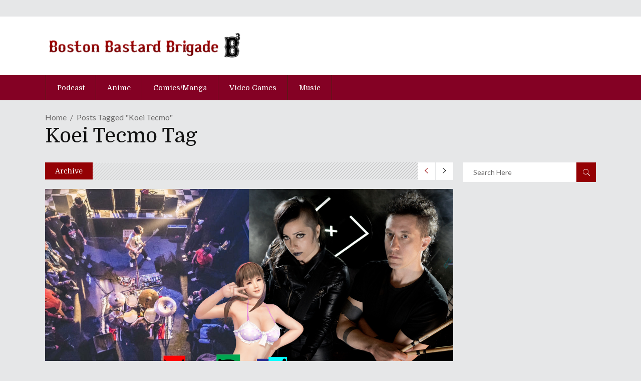

--- FILE ---
content_type: text/html; charset=UTF-8
request_url: http://www.bostonbastardbrigade.com/tag/koei-tecmo/
body_size: 15314
content:
<!DOCTYPE html>
<html lang="en-US"
 xmlns:og="http://ogp.me/ns#"
 xmlns:fb="http://ogp.me/ns/fb#">
<head>
    	
        <meta charset="UTF-8"/>

        <link rel="profile" href="http://gmpg.org/xfn/11"/>
        <link rel="pingback" href="http://www.bostonbastardbrigade.com/wordpress/xmlrpc.php"/>
                    <meta name="viewport" content="width=device-width,initial-scale=1,user-scalable=no">
        
	<meta name='robots' content='index, follow, max-image-preview:large, max-snippet:-1, max-video-preview:-1' />

	<!-- This site is optimized with the Yoast SEO plugin v16.1.1 - https://yoast.com/wordpress/plugins/seo/ -->
	<title>Koei Tecmo Archives - B3 - The Boston Bastard Brigade |</title>
	<link rel="canonical" href="http://www.bostonbastardbrigade.com/tag/koei-tecmo/" />
	<meta property="og:locale" content="en_US" />
	<meta property="og:type" content="article" />
	<meta property="og:title" content="Koei Tecmo Archives - B3 - The Boston Bastard Brigade |" />
	<meta property="og:url" content="http://www.bostonbastardbrigade.com/tag/koei-tecmo/" />
	<meta property="og:site_name" content="B3 - The Boston Bastard Brigade |" />
	<meta property="og:image" content="http://www.bostonbastardbrigade.com/wordpress/wp-content/uploads/2021/04/social-share-b3.png" />
	<meta property="og:image:width" content="1200" />
	<meta property="og:image:height" content="630" />
	<meta name="twitter:card" content="summary_large_image" />
	<script type="application/ld+json" class="yoast-schema-graph">{"@context":"https://schema.org","@graph":[{"@type":"WebSite","@id":"http://www.bostonbastardbrigade.com/#website","url":"http://www.bostonbastardbrigade.com/","name":"B3 - The Boston Bastard Brigade |","description":"Video Games, Pop-Culture, Sports, none of it is sacred ground here at B3. We talk about all of it as only Bostonians can!","potentialAction":[{"@type":"SearchAction","target":"http://www.bostonbastardbrigade.com/?s={search_term_string}","query-input":"required name=search_term_string"}],"inLanguage":"en-US"},{"@type":"CollectionPage","@id":"http://www.bostonbastardbrigade.com/tag/koei-tecmo/#webpage","url":"http://www.bostonbastardbrigade.com/tag/koei-tecmo/","name":"Koei Tecmo Archives - B3 - The Boston Bastard Brigade |","isPartOf":{"@id":"http://www.bostonbastardbrigade.com/#website"},"breadcrumb":{"@id":"http://www.bostonbastardbrigade.com/tag/koei-tecmo/#breadcrumb"},"inLanguage":"en-US","potentialAction":[{"@type":"ReadAction","target":["http://www.bostonbastardbrigade.com/tag/koei-tecmo/"]}]},{"@type":"BreadcrumbList","@id":"http://www.bostonbastardbrigade.com/tag/koei-tecmo/#breadcrumb","itemListElement":[{"@type":"ListItem","position":1,"item":{"@type":"WebPage","@id":"http://www.bostonbastardbrigade.com/","url":"http://www.bostonbastardbrigade.com/","name":"Home"}},{"@type":"ListItem","position":2,"item":{"@type":"WebPage","@id":"http://www.bostonbastardbrigade.com/tag/koei-tecmo/","url":"http://www.bostonbastardbrigade.com/tag/koei-tecmo/","name":"Koei Tecmo"}}]}]}</script>
	<!-- / Yoast SEO plugin. -->


<link rel='dns-prefetch' href='//www.bostonbastardbrigade.com' />
<link rel='dns-prefetch' href='//fonts.googleapis.com' />
<link rel='dns-prefetch' href='//s.w.org' />
<link rel="alternate" type="application/rss+xml" title="B3 - The Boston Bastard Brigade | &raquo; Feed" href="http://www.bostonbastardbrigade.com/feed/" />
<link rel="alternate" type="application/rss+xml" title="B3 - The Boston Bastard Brigade | &raquo; Comments Feed" href="http://www.bostonbastardbrigade.com/comments/feed/" />
<link rel="alternate" type="application/rss+xml" title="B3 - The Boston Bastard Brigade | &raquo; Koei Tecmo Tag Feed" href="http://www.bostonbastardbrigade.com/tag/koei-tecmo/feed/" />
		<script type="text/javascript">
			window._wpemojiSettings = {"baseUrl":"https:\/\/s.w.org\/images\/core\/emoji\/13.0.1\/72x72\/","ext":".png","svgUrl":"https:\/\/s.w.org\/images\/core\/emoji\/13.0.1\/svg\/","svgExt":".svg","source":{"wpemoji":"http:\/\/www.bostonbastardbrigade.com\/wordpress\/wp-includes\/js\/wp-emoji.js?ver=5.7.14","twemoji":"http:\/\/www.bostonbastardbrigade.com\/wordpress\/wp-includes\/js\/twemoji.js?ver=5.7.14"}};
			/**
 * @output wp-includes/js/wp-emoji-loader.js
 */

( function( window, document, settings ) {
	var src, ready, ii, tests;

	// Create a canvas element for testing native browser support of emoji.
	var canvas = document.createElement( 'canvas' );
	var context = canvas.getContext && canvas.getContext( '2d' );

	/**
	 * Checks if two sets of Emoji characters render the same visually.
	 *
	 * @since 4.9.0
	 *
	 * @private
	 *
	 * @param {number[]} set1 Set of Emoji character codes.
	 * @param {number[]} set2 Set of Emoji character codes.
	 *
	 * @return {boolean} True if the two sets render the same.
	 */
	function emojiSetsRenderIdentically( set1, set2 ) {
		var stringFromCharCode = String.fromCharCode;

		// Cleanup from previous test.
		context.clearRect( 0, 0, canvas.width, canvas.height );
		context.fillText( stringFromCharCode.apply( this, set1 ), 0, 0 );
		var rendered1 = canvas.toDataURL();

		// Cleanup from previous test.
		context.clearRect( 0, 0, canvas.width, canvas.height );
		context.fillText( stringFromCharCode.apply( this, set2 ), 0, 0 );
		var rendered2 = canvas.toDataURL();

		return rendered1 === rendered2;
	}

	/**
	 * Detects if the browser supports rendering emoji or flag emoji.
	 *
	 * Flag emoji are a single glyph made of two characters, so some browsers
	 * (notably, Firefox OS X) don't support them.
	 *
	 * @since 4.2.0
	 *
	 * @private
	 *
	 * @param {string} type Whether to test for support of "flag" or "emoji".
	 *
	 * @return {boolean} True if the browser can render emoji, false if it cannot.
	 */
	function browserSupportsEmoji( type ) {
		var isIdentical;

		if ( ! context || ! context.fillText ) {
			return false;
		}

		/*
		 * Chrome on OS X added native emoji rendering in M41. Unfortunately,
		 * it doesn't work when the font is bolder than 500 weight. So, we
		 * check for bold rendering support to avoid invisible emoji in Chrome.
		 */
		context.textBaseline = 'top';
		context.font = '600 32px Arial';

		switch ( type ) {
			case 'flag':
				/*
				 * Test for Transgender flag compatibility. This flag is shortlisted for the Emoji 13 spec,
				 * but has landed in Twemoji early, so we can add support for it, too.
				 *
				 * To test for support, we try to render it, and compare the rendering to how it would look if
				 * the browser doesn't render it correctly (white flag emoji + transgender symbol).
				 */
				isIdentical = emojiSetsRenderIdentically(
					[ 0x1F3F3, 0xFE0F, 0x200D, 0x26A7, 0xFE0F ],
					[ 0x1F3F3, 0xFE0F, 0x200B, 0x26A7, 0xFE0F ]
				);

				if ( isIdentical ) {
					return false;
				}

				/*
				 * Test for UN flag compatibility. This is the least supported of the letter locale flags,
				 * so gives us an easy test for full support.
				 *
				 * To test for support, we try to render it, and compare the rendering to how it would look if
				 * the browser doesn't render it correctly ([U] + [N]).
				 */
				isIdentical = emojiSetsRenderIdentically(
					[ 0xD83C, 0xDDFA, 0xD83C, 0xDDF3 ],
					[ 0xD83C, 0xDDFA, 0x200B, 0xD83C, 0xDDF3 ]
				);

				if ( isIdentical ) {
					return false;
				}

				/*
				 * Test for English flag compatibility. England is a country in the United Kingdom, it
				 * does not have a two letter locale code but rather an five letter sub-division code.
				 *
				 * To test for support, we try to render it, and compare the rendering to how it would look if
				 * the browser doesn't render it correctly (black flag emoji + [G] + [B] + [E] + [N] + [G]).
				 */
				isIdentical = emojiSetsRenderIdentically(
					[ 0xD83C, 0xDFF4, 0xDB40, 0xDC67, 0xDB40, 0xDC62, 0xDB40, 0xDC65, 0xDB40, 0xDC6E, 0xDB40, 0xDC67, 0xDB40, 0xDC7F ],
					[ 0xD83C, 0xDFF4, 0x200B, 0xDB40, 0xDC67, 0x200B, 0xDB40, 0xDC62, 0x200B, 0xDB40, 0xDC65, 0x200B, 0xDB40, 0xDC6E, 0x200B, 0xDB40, 0xDC67, 0x200B, 0xDB40, 0xDC7F ]
				);

				return ! isIdentical;
			case 'emoji':
				/*
				 * So easy, even a baby could do it!
				 *
				 *  To test for Emoji 13 support, try to render a new emoji: Man Feeding Baby.
				 *
				 * The Man Feeding Baby emoji is a ZWJ sequence combining 👨 Man, a Zero Width Joiner and 🍼 Baby Bottle.
				 *
				 * 0xD83D, 0xDC68 == Man emoji.
				 * 0x200D == Zero-Width Joiner (ZWJ) that links the two code points for the new emoji or
				 * 0x200B == Zero-Width Space (ZWS) that is rendered for clients not supporting the new emoji.
				 * 0xD83C, 0xDF7C == Baby Bottle.
				 *
				 * When updating this test for future Emoji releases, ensure that individual emoji that make up the
				 * sequence come from older emoji standards.
				 */
				isIdentical = emojiSetsRenderIdentically(
					[0xD83D, 0xDC68, 0x200D, 0xD83C, 0xDF7C],
					[0xD83D, 0xDC68, 0x200B, 0xD83C, 0xDF7C]
				);

				return ! isIdentical;
		}

		return false;
	}

	/**
	 * Adds a script to the head of the document.
	 *
	 * @ignore
	 *
	 * @since 4.2.0
	 *
	 * @param {Object} src The url where the script is located.
	 * @return {void}
	 */
	function addScript( src ) {
		var script = document.createElement( 'script' );

		script.src = src;
		script.defer = script.type = 'text/javascript';
		document.getElementsByTagName( 'head' )[0].appendChild( script );
	}

	tests = Array( 'flag', 'emoji' );

	settings.supports = {
		everything: true,
		everythingExceptFlag: true
	};

	/*
	 * Tests the browser support for flag emojis and other emojis, and adjusts the
	 * support settings accordingly.
	 */
	for( ii = 0; ii < tests.length; ii++ ) {
		settings.supports[ tests[ ii ] ] = browserSupportsEmoji( tests[ ii ] );

		settings.supports.everything = settings.supports.everything && settings.supports[ tests[ ii ] ];

		if ( 'flag' !== tests[ ii ] ) {
			settings.supports.everythingExceptFlag = settings.supports.everythingExceptFlag && settings.supports[ tests[ ii ] ];
		}
	}

	settings.supports.everythingExceptFlag = settings.supports.everythingExceptFlag && ! settings.supports.flag;

	// Sets DOMReady to false and assigns a ready function to settings.
	settings.DOMReady = false;
	settings.readyCallback = function() {
		settings.DOMReady = true;
	};

	// When the browser can not render everything we need to load a polyfill.
	if ( ! settings.supports.everything ) {
		ready = function() {
			settings.readyCallback();
		};

		/*
		 * Cross-browser version of adding a dom ready event.
		 */
		if ( document.addEventListener ) {
			document.addEventListener( 'DOMContentLoaded', ready, false );
			window.addEventListener( 'load', ready, false );
		} else {
			window.attachEvent( 'onload', ready );
			document.attachEvent( 'onreadystatechange', function() {
				if ( 'complete' === document.readyState ) {
					settings.readyCallback();
				}
			} );
		}

		src = settings.source || {};

		if ( src.concatemoji ) {
			addScript( src.concatemoji );
		} else if ( src.wpemoji && src.twemoji ) {
			addScript( src.twemoji );
			addScript( src.wpemoji );
		}
	}

} )( window, document, window._wpemojiSettings );
		</script>
		<style type="text/css">
img.wp-smiley,
img.emoji {
	display: inline !important;
	border: none !important;
	box-shadow: none !important;
	height: 1em !important;
	width: 1em !important;
	margin: 0 .07em !important;
	vertical-align: -0.1em !important;
	background: none !important;
	padding: 0 !important;
}
</style>
	<link rel='stylesheet' id='wp-block-library-css'  href='http://www.bostonbastardbrigade.com/wordpress/wp-includes/css/dist/block-library/style.css?ver=5.7.14' type='text/css' media='all' />
<link rel='stylesheet' id='rs-plugin-settings-css'  href='http://www.bostonbastardbrigade.com/wordpress/wp-content/plugins/revslider/public/assets/css/rs6.css?ver=6.4.6' type='text/css' media='all' />
<style id='rs-plugin-settings-inline-css' type='text/css'>
#rs-demo-id {}
</style>
<link rel='stylesheet' id='dashicons-css'  href='http://www.bostonbastardbrigade.com/wordpress/wp-includes/css/dashicons.css?ver=5.7.14' type='text/css' media='all' />
<link rel='stylesheet' id='discussion-default-style-css'  href='http://www.bostonbastardbrigade.com/wordpress/wp-content/themes/discussionwp/style.css?ver=5.7.14' type='text/css' media='all' />
<link rel='stylesheet' id='discussion-modules-css'  href='http://www.bostonbastardbrigade.com/wordpress/wp-content/themes/discussionwp/assets/css/modules.min.css?ver=5.7.14' type='text/css' media='all' />
<style id='discussion-modules-inline-css' type='text/css'>
@media only screen and (min-width: 1024px) and (max-width: 1400px){}
</style>
<link rel='stylesheet' id='discussion-font_awesome-css'  href='http://www.bostonbastardbrigade.com/wordpress/wp-content/themes/discussionwp/assets/css/font-awesome/css/font-awesome.min.css?ver=5.7.14' type='text/css' media='all' />
<link rel='stylesheet' id='discussion-font_elegant-css'  href='http://www.bostonbastardbrigade.com/wordpress/wp-content/themes/discussionwp/assets/css/elegant-icons/style.min.css?ver=5.7.14' type='text/css' media='all' />
<link rel='stylesheet' id='discussion-ion_icons-css'  href='http://www.bostonbastardbrigade.com/wordpress/wp-content/themes/discussionwp/assets/css/ion-icons/css/ionicons.min.css?ver=5.7.14' type='text/css' media='all' />
<link rel='stylesheet' id='discussion-linea_icons-css'  href='http://www.bostonbastardbrigade.com/wordpress/wp-content/themes/discussionwp/assets/css/linea-icons/style.css?ver=5.7.14' type='text/css' media='all' />
<link rel='stylesheet' id='mediaelement-css'  href='http://www.bostonbastardbrigade.com/wordpress/wp-includes/js/mediaelement/mediaelementplayer-legacy.min.css?ver=4.2.16' type='text/css' media='all' />
<link rel='stylesheet' id='wp-mediaelement-css'  href='http://www.bostonbastardbrigade.com/wordpress/wp-includes/js/mediaelement/wp-mediaelement.css?ver=5.7.14' type='text/css' media='all' />
<link rel='stylesheet' id='discussion-modules-responsive-css'  href='http://www.bostonbastardbrigade.com/wordpress/wp-content/themes/discussionwp/assets/css/modules-responsive.min.css?ver=5.7.14' type='text/css' media='all' />
<link rel='stylesheet' id='discussion-style-dynamic-responsive-css'  href='http://www.bostonbastardbrigade.com/wordpress/wp-content/themes/discussionwp/assets/css/style_dynamic_responsive.css?ver=1617726620' type='text/css' media='all' />
<link rel='stylesheet' id='discussion-style-dynamic-css'  href='http://www.bostonbastardbrigade.com/wordpress/wp-content/themes/discussionwp/assets/css/style_dynamic.css?ver=1617726620' type='text/css' media='all' />
<link rel='stylesheet' id='js_composer_front-css'  href='http://www.bostonbastardbrigade.com/wordpress/wp-content/plugins/js_composer/assets/css/js_composer.min.css?ver=6.6.0' type='text/css' media='all' />
<link rel='stylesheet' id='discussion-google-fonts-css'  href='http://fonts.googleapis.com/css?family=Roboto+Slab%3A100%2C100italic%2C200%2C200italic%2C300%2C300italic%2C400%2C400italic%2C500%2C500italic%2C600%2C600italic%2C700%2C700italic%2C800%2C800italic%2C900%2C900italic%7CLato%3A100%2C100italic%2C200%2C200italic%2C300%2C300italic%2C400%2C400italic%2C500%2C500italic%2C600%2C600italic%2C700%2C700italic%2C800%2C800italic%2C900%2C900italic%7CDomine%3A100%2C100italic%2C200%2C200italic%2C300%2C300italic%2C400%2C400italic%2C500%2C500italic%2C600%2C600italic%2C700%2C700italic%2C800%2C800italic%2C900%2C900italic&#038;subset=latin%2Clatin-ext&#038;ver=1.0.0' type='text/css' media='all' />
<link rel='stylesheet' id='discussion-mikado-child-style-css'  href='http://www.bostonbastardbrigade.com/wordpress/wp-content/themes/discussionwp-child/style.css?ver=5.7.14' type='text/css' media='all' />
<script type='text/javascript' src='http://www.bostonbastardbrigade.com/wordpress/wp-includes/js/jquery/jquery.js?ver=3.5.1' id='jquery-core-js'></script>
<script type='text/javascript' src='http://www.bostonbastardbrigade.com/wordpress/wp-includes/js/jquery/jquery-migrate.js?ver=3.3.2' id='jquery-migrate-js'></script>
<script type='text/javascript' src='http://www.bostonbastardbrigade.com/wordpress/wp-content/plugins/revslider/public/assets/js/rbtools.min.js?ver=6.4.4' id='tp-tools-js'></script>
<script type='text/javascript' src='http://www.bostonbastardbrigade.com/wordpress/wp-content/plugins/revslider/public/assets/js/rs6.min.js?ver=6.4.6' id='revmin-js'></script>
<link rel="https://api.w.org/" href="http://www.bostonbastardbrigade.com/wp-json/" /><link rel="alternate" type="application/json" href="http://www.bostonbastardbrigade.com/wp-json/wp/v2/tags/4355" /><link rel="EditURI" type="application/rsd+xml" title="RSD" href="http://www.bostonbastardbrigade.com/wordpress/xmlrpc.php?rsd" />
<link rel="wlwmanifest" type="application/wlwmanifest+xml" href="http://www.bostonbastardbrigade.com/wordpress/wp-includes/wlwmanifest.xml" /> 
<meta name="generator" content="WordPress 5.7.14" />
<meta property="fb:app_id" content="159407297560372"/>	<style type="text/css" media="all">.shortcode-star-rating{padding:0 0.5em;}.dashicons{font-size:20px;width:auto;height:auto;line-height:normal;text-decoration:inherit;vertical-align:middle;}.shortcode-star-rating [class^="dashicons dashicons-star-"]:before{color:#FCAE00;}.ssr-int{margin-left:0.2em;font-size:13px;vertical-align:middle;color:#333;}/*.shortcode-star-rating:before,.shortcode-star-rating:after{display: block;height:0;visibility:hidden;content:"\0020";}.shortcode-star-rating:after{clear:both;}*/</style>
	<meta name="generator" content="Powered by WPBakery Page Builder - drag and drop page builder for WordPress."/>
<meta name="generator" content="Powered by Slider Revolution 6.4.6 - responsive, Mobile-Friendly Slider Plugin for WordPress with comfortable drag and drop interface." />
<script type="text/javascript">function setREVStartSize(e){
			//window.requestAnimationFrame(function() {				 
				window.RSIW = window.RSIW===undefined ? window.innerWidth : window.RSIW;	
				window.RSIH = window.RSIH===undefined ? window.innerHeight : window.RSIH;	
				try {								
					var pw = document.getElementById(e.c).parentNode.offsetWidth,
						newh;
					pw = pw===0 || isNaN(pw) ? window.RSIW : pw;
					e.tabw = e.tabw===undefined ? 0 : parseInt(e.tabw);
					e.thumbw = e.thumbw===undefined ? 0 : parseInt(e.thumbw);
					e.tabh = e.tabh===undefined ? 0 : parseInt(e.tabh);
					e.thumbh = e.thumbh===undefined ? 0 : parseInt(e.thumbh);
					e.tabhide = e.tabhide===undefined ? 0 : parseInt(e.tabhide);
					e.thumbhide = e.thumbhide===undefined ? 0 : parseInt(e.thumbhide);
					e.mh = e.mh===undefined || e.mh=="" || e.mh==="auto" ? 0 : parseInt(e.mh,0);		
					if(e.layout==="fullscreen" || e.l==="fullscreen") 						
						newh = Math.max(e.mh,window.RSIH);					
					else{					
						e.gw = Array.isArray(e.gw) ? e.gw : [e.gw];
						for (var i in e.rl) if (e.gw[i]===undefined || e.gw[i]===0) e.gw[i] = e.gw[i-1];					
						e.gh = e.el===undefined || e.el==="" || (Array.isArray(e.el) && e.el.length==0)? e.gh : e.el;
						e.gh = Array.isArray(e.gh) ? e.gh : [e.gh];
						for (var i in e.rl) if (e.gh[i]===undefined || e.gh[i]===0) e.gh[i] = e.gh[i-1];
											
						var nl = new Array(e.rl.length),
							ix = 0,						
							sl;					
						e.tabw = e.tabhide>=pw ? 0 : e.tabw;
						e.thumbw = e.thumbhide>=pw ? 0 : e.thumbw;
						e.tabh = e.tabhide>=pw ? 0 : e.tabh;
						e.thumbh = e.thumbhide>=pw ? 0 : e.thumbh;					
						for (var i in e.rl) nl[i] = e.rl[i]<window.RSIW ? 0 : e.rl[i];
						sl = nl[0];									
						for (var i in nl) if (sl>nl[i] && nl[i]>0) { sl = nl[i]; ix=i;}															
						var m = pw>(e.gw[ix]+e.tabw+e.thumbw) ? 1 : (pw-(e.tabw+e.thumbw)) / (e.gw[ix]);					
						newh =  (e.gh[ix] * m) + (e.tabh + e.thumbh);
					}				
					if(window.rs_init_css===undefined) window.rs_init_css = document.head.appendChild(document.createElement("style"));					
					document.getElementById(e.c).height = newh+"px";
					window.rs_init_css.innerHTML += "#"+e.c+"_wrapper { height: "+newh+"px }";				
				} catch(e){
					console.log("Failure at Presize of Slider:" + e)
				}					   
			//});
		  };</script>
<noscript><style> .wpb_animate_when_almost_visible { opacity: 1; }</style></noscript></head>
<body class="archive tag tag-koei-tecmo tag-4355 mkd-core-1.3 discussion child-child-ver-1.0.1 discussion-ver-1.9  mkd-blog-installed mkd-header-type3 mkd-sticky-header-on-scroll-down-up mkd-default-mobile-header mkd-sticky-up-mobile-header mkd- wpb-js-composer js-comp-ver-6.6.0 vc_responsive" itemscope itemtype="http://schema.org/WebPage">
<div class="mkd-wrapper">
    <div class="mkd-wrapper-inner">
        

<div class="mkd-top-bar">
        <div class="mkd-grid">
    		        <div class="mkd-vertical-align-containers mkd-50-50">
            <div class="mkd-position-left">
                <div class="mkd-position-left-inner">
                                    </div>
            </div>
            <div class="mkd-position-right">
                <div class="mkd-position-right-inner">
                                    </div>
            </div>
        </div>
        </div>
    </div>



<header class="mkd-page-header">
    <div class="mkd-logo-area">
        <div class="mkd-grid">
            <div class="mkd-vertical-align-containers">
                <div class="mkd-position-left">
                    <div class="mkd-position-left-inner">
                        
<div class="mkd-logo-wrapper">
    <a href="http://www.bostonbastardbrigade.com/" style="height: 55px;">
        <img class="mkd-normal-logo" src="http://www.bostonbastardbrigade.com/wordpress/wp-content/uploads/2021/04/site-logo-wide.png" alt="logo"/>
        <img class="mkd-dark-logo" src="http://www.bostonbastardbrigade.com/wordpress/wp-content/uploads/2021/04/site-logo-wide.png" alt="dark logo"/>        <img class="mkd-light-logo" src="http://www.bostonbastardbrigade.com/wordpress/wp-content/uploads/2021/04/site-logo-wide.png" alt="light logo"/>    </a>
</div>

                    </div>
                </div>
                <div class="mkd-position-right">
                    <div class="mkd-position-right-inner">
                                            </div>
                </div>
            </div>
        </div>
    </div>
    <div class="mkd-menu-area">
        <div class="mkd-grid">
            <div class="mkd-vertical-align-containers">
                <div class="mkd-position-left">
                    <div class="mkd-position-left-inner">
                                                
<nav class="mkd-main-menu mkd-drop-down mkd-default-nav">
    <ul id="menu-otg" class="clearfix"><li id="nav-menu-item-10811" class="menu-item menu-item-type-taxonomy menu-item-object-category  mkd-menu-narrow" ><a href="http://www.bostonbastardbrigade.com/category/podcast/" class=""><span class="item_outer"><span class="item_inner"><span class="menu_icon_wrapper"><i class="menu_icon blank fa"></i></span><span class="item_text">Podcast</span></span></span></a></li>
<li id="nav-menu-item-10815" class="menu-item menu-item-type-taxonomy menu-item-object-category  mkd-menu-narrow" ><a href="http://www.bostonbastardbrigade.com/category/anime/" class=""><span class="item_outer"><span class="item_inner"><span class="menu_icon_wrapper"><i class="menu_icon blank fa"></i></span><span class="item_text">Anime</span></span></span></a></li>
<li id="nav-menu-item-22434" class="menu-item menu-item-type-taxonomy menu-item-object-category  mkd-menu-narrow" ><a href="http://www.bostonbastardbrigade.com/category/comicsmanga/" class=""><span class="item_outer"><span class="item_inner"><span class="menu_icon_wrapper"><i class="menu_icon blank fa"></i></span><span class="item_text">Comics/Manga</span></span></span></a></li>
<li id="nav-menu-item-10810" class="menu-item menu-item-type-taxonomy menu-item-object-category  mkd-menu-narrow" ><a href="http://www.bostonbastardbrigade.com/category/video-games/" class=""><span class="item_outer"><span class="item_inner"><span class="menu_icon_wrapper"><i class="menu_icon blank fa"></i></span><span class="item_text">Video Games</span></span></span></a></li>
<li id="nav-menu-item-10812" class="menu-item menu-item-type-taxonomy menu-item-object-category  mkd-menu-narrow" ><a href="http://www.bostonbastardbrigade.com/category/music/" class=""><span class="item_outer"><span class="item_inner"><span class="menu_icon_wrapper"><i class="menu_icon blank fa"></i></span><span class="item_text">Music</span></span></span></a></li>
</ul></nav>

                    </div>
                </div>
                <div class="mkd-position-right">
                    <div class="mkd-position-right-inner">
                                            </div>
                </div>
            </div>
        </div>
    </div>
    
	<div class="mkd-sticky-header">
				<div class="mkd-sticky-holder">
			<div class="mkd-grid">
				<div class=" mkd-vertical-align-containers">
					<div class="mkd-position-left">
						<div class="mkd-position-left-inner">
							
<div class="mkd-logo-wrapper">
    <a href="http://www.bostonbastardbrigade.com/" style="height: 55px;">
        <img src="http://www.bostonbastardbrigade.com/wordpress/wp-content/uploads/2021/04/site-logo-wht.png" alt="logo"/>
    </a>
</div>

                            
<nav class="mkd-main-menu mkd-drop-down mkd-sticky-nav">
    <ul id="menu-otg-1" class="clearfix"><li id="sticky-nav-menu-item-10811" class="menu-item menu-item-type-taxonomy menu-item-object-category  mkd-menu-narrow" ><a href="http://www.bostonbastardbrigade.com/category/podcast/" class=""><span class="item_outer"><span class="item_inner"><span class="menu_icon_wrapper"><i class="menu_icon blank fa"></i></span><span class="item_text">Podcast</span></span></span></a></li>
<li id="sticky-nav-menu-item-10815" class="menu-item menu-item-type-taxonomy menu-item-object-category  mkd-menu-narrow" ><a href="http://www.bostonbastardbrigade.com/category/anime/" class=""><span class="item_outer"><span class="item_inner"><span class="menu_icon_wrapper"><i class="menu_icon blank fa"></i></span><span class="item_text">Anime</span></span></span></a></li>
<li id="sticky-nav-menu-item-22434" class="menu-item menu-item-type-taxonomy menu-item-object-category  mkd-menu-narrow" ><a href="http://www.bostonbastardbrigade.com/category/comicsmanga/" class=""><span class="item_outer"><span class="item_inner"><span class="menu_icon_wrapper"><i class="menu_icon blank fa"></i></span><span class="item_text">Comics/Manga</span></span></span></a></li>
<li id="sticky-nav-menu-item-10810" class="menu-item menu-item-type-taxonomy menu-item-object-category  mkd-menu-narrow" ><a href="http://www.bostonbastardbrigade.com/category/video-games/" class=""><span class="item_outer"><span class="item_inner"><span class="menu_icon_wrapper"><i class="menu_icon blank fa"></i></span><span class="item_text">Video Games</span></span></span></a></li>
<li id="sticky-nav-menu-item-10812" class="menu-item menu-item-type-taxonomy menu-item-object-category  mkd-menu-narrow" ><a href="http://www.bostonbastardbrigade.com/category/music/" class=""><span class="item_outer"><span class="item_inner"><span class="menu_icon_wrapper"><i class="menu_icon blank fa"></i></span><span class="item_text">Music</span></span></span></a></li>
</ul></nav>

						</div>
					</div>
					<div class="mkd-position-right">
						<div class="mkd-position-right-inner">
													</div>
					</div>
				</div>
			</div>
		</div>
	</div>

</header>


<header class="mkd-mobile-header">
    <div class="mkd-mobile-header-inner">
                <div class="mkd-mobile-header-holder">
            <div class="mkd-grid">
                <div class="mkd-vertical-align-containers">
                                            <div class="mkd-position-left">
                            <div class="mkd-position-left-inner">
                                
<div class="mkd-mobile-logo-wrapper">
    <a href="http://www.bostonbastardbrigade.com/" style="height: 55px">
        <img src="http://www.bostonbastardbrigade.com/wordpress/wp-content/uploads/2021/04/site-logo-wide.png" alt="mobile-logo"/>
    </a>
</div>

                            </div>
                        </div>
                                        <div class="mkd-position-right">
                        <div class="mkd-position-right-inner">
                                                                                        <div class="mkd-mobile-menu-opener">
                                    <a href="javascript:void(0)">
                                        <span class="mkd-mobile-opener-icon-holder">
                                            <span class="mkd-line line1"></span>
                                            <span class="mkd-line line2"></span>
                                            <span class="mkd-line line3"></span>
                                        </span>
                                    </a>
                                </div>
                                                    </div>
                    </div>
                </div> <!-- close .mkd-vertical-align-containers -->
            </div>
        </div>
        <nav class="mkd-mobile-nav">
    <div class="mkd-grid">
        <ul id="menu-otg-2" class=""><li id="mobile-menu-item-10811" class="menu-item menu-item-type-taxonomy menu-item-object-category "><a href="http://www.bostonbastardbrigade.com/category/podcast/" class=""><span>Podcast</span></a></li>
<li id="mobile-menu-item-10815" class="menu-item menu-item-type-taxonomy menu-item-object-category "><a href="http://www.bostonbastardbrigade.com/category/anime/" class=""><span>Anime</span></a></li>
<li id="mobile-menu-item-22434" class="menu-item menu-item-type-taxonomy menu-item-object-category "><a href="http://www.bostonbastardbrigade.com/category/comicsmanga/" class=""><span>Comics/Manga</span></a></li>
<li id="mobile-menu-item-10810" class="menu-item menu-item-type-taxonomy menu-item-object-category "><a href="http://www.bostonbastardbrigade.com/category/video-games/" class=""><span>Video Games</span></a></li>
<li id="mobile-menu-item-10812" class="menu-item menu-item-type-taxonomy menu-item-object-category "><a href="http://www.bostonbastardbrigade.com/category/music/" class=""><span>Music</span></a></li>
</ul>    </div>
</nav>
    </div>

</header> <!-- close .mkd-mobile-header -->


                    <a id='mkd-back-to-top'  href='#'>
                <span class="mkd-icon-stack">
                     <span aria-hidden="true" class="mkd-icon-font-elegant arrow_carrot-2up " ></span>                </span>
                <span class="mkd-icon-stack-flip">
                     <span aria-hidden="true" class="mkd-icon-font-elegant arrow_carrot-2up " ></span>                </span>
            </a>
        
        <div class="mkd-content" >
            <div class="mkd-content-inner">
            	<div class="mkd-grid">
    <div class="mkd-title mkd-breadcrumbs-type mkd-content-left-alignment" style="height:auto;" data-height="0" >
        <div class="mkd-title-image"></div>
        <div class="mkd-title-holder" style="padding-top: 21px;">
            <div class="mkd-container clearfix">
                <div class="mkd-container-inner">
                    <div class="mkd-title-breadcrumb-holder" style="">
                        <div class="mkd-breadcrumbs"><div class="mkd-breadcrumbs-inner"><a href="http://www.bostonbastardbrigade.com/">Home</a><span class='mkd-delimiter'></span><span class="mkd-current">Posts Tagged "Koei Tecmo"</span></div></div>                                                    <h1 class="mkd-title-text" >Koei Tecmo Tag</h1>
                                            </div>
                </div>
            </div>
        </div>
    </div>
</div>
<div class="mkd-container">
	<div class="mkd-container-inner clearfix">
			<div class="mkd-two-columns-75-25  mkd-content-has-sidebar clearfix">
		<div class="mkd-column1 mkd-content-left-from-sidebar">
			<div class="mkd-column-inner">
				
<div class="mkd-unique-category-layout clearfix">
	<div class="mkd-bnl-holder mkd-pl-five-holder  unique-category-template-one mkd-post-columns-1 mkd-post-pag-np-horizontal"  data-base="mkd_post_layout_five" data-extra_class_name="unique-category-template-one" data-number_of_posts="4" data-column_number="1"    data-tag_slug="koei-tecmo"    data-title="Archive"                data-display_pagination="yes" data-pagination_type="np-horizontal"   data-paged="1" data-max_pages="2"  data-next_page="2"><div class="mkd-layout-title-holder"><span class="mkd-section-title-holder clearfix ">
            <span class="mkd-st-title">
        Archive        </span>
    </span></div><div class="mkd-bnl-outer"><div class="mkd-bnl-inner"><div class="mkd-pt-five-item mkd-post-item">
	<div class="mkd-pt-five-item-inner">
		<div class="mkd-pt-five-top-content">
							<div class="mkd-pt-five-image">
										<a itemprop="url" class="mkd-pt-five-link mkd-image-link" href="http://www.bostonbastardbrigade.com/2019/04/nbnr-218/" target="_self">
						<img width="1444" height="1444" src="http://www.bostonbastardbrigade.com/wordpress/wp-content/uploads/2019/04/NBNR-218-Cover.png" class="attachment- size- wp-post-image" alt="" loading="lazy" srcset="http://www.bostonbastardbrigade.com/wordpress/wp-content/uploads/2019/04/NBNR-218-Cover.png 1444w, http://www.bostonbastardbrigade.com/wordpress/wp-content/uploads/2019/04/NBNR-218-Cover-150x150.png 150w, http://www.bostonbastardbrigade.com/wordpress/wp-content/uploads/2019/04/NBNR-218-Cover-300x300.png 300w, http://www.bostonbastardbrigade.com/wordpress/wp-content/uploads/2019/04/NBNR-218-Cover-525x525.png 525w, http://www.bostonbastardbrigade.com/wordpress/wp-content/uploads/2019/04/NBNR-218-Cover-60x60.png 60w" sizes="(max-width: 1444px) 100vw, 1444px" />					</a>
				</div>
						<div class="mkd-pt-five-content">
				<div class="mkd-pt-five-content-inner">
					<h3 class="mkd-pt-five-title">
						<a itemprop="url" class="mkd-pt-link" href="http://www.bostonbastardbrigade.com/2019/04/nbnr-218/" target="_self">No Borders No Race: Episode Ni-Hyaku-Juu-Hachi</a>
					</h3>
					<div itemprop="dateCreated" class="mkd-post-info-date entry-date updated">
			<a itemprop="url" href="http://www.bostonbastardbrigade.com/2019/04/">
		April 16, 2019			</a>
		<meta itemprop="interactionCount" content="UserComments: 0"/>
</div>									</div>
									<div class="mkd-pt-info-section clearfix">
						<div class="mkd-pt-info-section-left">
							<div class ="mkd-blog-share">
	<div class="mkd-social-share-holder mkd-dropdown">
		<a href="javascript:void(0)" target="_self" class="mkd-social-share-dropdown-opener">
			<span class="mkd-social-share-title">Share</span>
		</a>
		<div class="mkd-social-share-dropdown">
			<ul>
				<li class="mkd-linkedin-share">
	<a class="mkd-share-link" href="#" onclick="popUp=window.open('http://linkedin.com/shareArticle?mini=true&amp;url=http%3A%2F%2Fwww.bostonbastardbrigade.com%2F2019%2F04%2Fnbnr-218%2F&amp;title=No+Borders+No+Race%3A+Episode+Ni-Hyaku-Juu-Hachi', 'popupwindow', 'scrollbars=yes,width=800,height=400');popUp.focus();return false;">
					<span class="mkd-social-network-icon social_linkedin"></span>
			</a>
</li><li class="mkd-twitter-share">
	<a class="mkd-share-link" href="#" onclick="window.open('http://twitter.com/home?status=We%27re+just+a+couple+of+days+away+from+Anime+Boston%2C+and+King+Baby+Duck+is+excited+to+bring+back+his+18%2B+game+show+to+http://www.bostonbastardbrigade.com/2019/04/nbnr-218/', 'popupwindow', 'scrollbars=yes,width=800,height=400');">
					<span class="mkd-social-network-icon social_twitter"></span>
			</a>
</li><li class="mkd-facebook-share">
	<a class="mkd-share-link" href="#" onclick="window.open('http://www.facebook.com/sharer.php?s=100&amp;p[title]=No+Borders+No+Race%3A+Episode+Ni-Hyaku-Juu-Hachi&amp;p[url]=http%3A%2F%2Fwww.bostonbastardbrigade.com%2F2019%2F04%2Fnbnr-218%2F&amp;p[images][0]=http://www.bostonbastardbrigade.com/wordpress/wp-content/uploads/2019/04/NBNR-218-Cover.png&amp;p[summary]=We%5C%27re+just+a+couple+of+days+away+from+Anime+Boston%2C+and+King+Baby+Duck+is+excited+to+bring+back+his+18%2B+game+show+to+the+masses%21+But+first%2C+he+needs+to+talk+about+something+that%5C%27s+been+on+his+chest+for+many+years%3A%C2%A0Autism+%5C%22Awareness%5C%22+Month%2C+and+%5B%26hellip%3B%5D', 'sharer', 'toolbar=0,status=0,width=620,height=280');">
					<span class="mkd-social-network-icon social_facebook"></span>
			</a>
</li>			</ul>
		</div>
	</div>
</div><div class="mkd-post-info-comments-holder"><a class="mkd-post-info-comments" href="http://www.bostonbastardbrigade.com/2019/04/nbnr-218/#respond" target="_self">0 Comments</a></div><div class="mkd-post-info-count"><span class="mkd-post-count-number">2875</span> <span class="mkd-post-count-text">Views</span></div>						</div>
						<div class="mkd-pt-info-section-right">
													</div>
					</div>
							</div>
		</div>
	</div>
</div><div class="mkd-pt-five-item mkd-post-item">
	<div class="mkd-pt-five-item-inner">
		<div class="mkd-pt-five-top-content">
							<div class="mkd-pt-five-image">
										<a itemprop="url" class="mkd-pt-five-link mkd-image-link" href="http://www.bostonbastardbrigade.com/2018/02/dynasty-warriors-9-review/" target="_self">
						<img width="1920" height="1080" src="http://www.bostonbastardbrigade.com/wordpress/wp-content/uploads/2018/02/1.jpg" class="attachment- size- wp-post-image" alt="" loading="lazy" srcset="http://www.bostonbastardbrigade.com/wordpress/wp-content/uploads/2018/02/1.jpg 1920w, http://www.bostonbastardbrigade.com/wordpress/wp-content/uploads/2018/02/1-300x169.jpg 300w, http://www.bostonbastardbrigade.com/wordpress/wp-content/uploads/2018/02/1-525x295.jpg 525w" sizes="(max-width: 1920px) 100vw, 1920px" />					</a>
				</div>
						<div class="mkd-pt-five-content">
				<div class="mkd-pt-five-content-inner">
					<h3 class="mkd-pt-five-title">
						<a itemprop="url" class="mkd-pt-link" href="http://www.bostonbastardbrigade.com/2018/02/dynasty-warriors-9-review/" target="_self">GAME REVIEW | Open World Does Little To Improve &quot;Dynasty Warriors 9&quot;</a>
					</h3>
					<div itemprop="dateCreated" class="mkd-post-info-date entry-date updated">
			<a itemprop="url" href="http://www.bostonbastardbrigade.com/2018/02/">
		February 23, 2018			</a>
		<meta itemprop="interactionCount" content="UserComments: 0"/>
</div>									</div>
									<div class="mkd-pt-info-section clearfix">
						<div class="mkd-pt-info-section-left">
							<div class ="mkd-blog-share">
	<div class="mkd-social-share-holder mkd-dropdown">
		<a href="javascript:void(0)" target="_self" class="mkd-social-share-dropdown-opener">
			<span class="mkd-social-share-title">Share</span>
		</a>
		<div class="mkd-social-share-dropdown">
			<ul>
				<li class="mkd-linkedin-share">
	<a class="mkd-share-link" href="#" onclick="popUp=window.open('http://linkedin.com/shareArticle?mini=true&amp;url=http%3A%2F%2Fwww.bostonbastardbrigade.com%2F2018%2F02%2Fdynasty-warriors-9-review%2F&amp;title=GAME+REVIEW+%7C+Open+World+Does+Little+To+Improve+%22Dynasty+Warriors+9%22', 'popupwindow', 'scrollbars=yes,width=800,height=400');popUp.focus();return false;">
					<span class="mkd-social-network-icon social_linkedin"></span>
			</a>
</li><li class="mkd-twitter-share">
	<a class="mkd-share-link" href="#" onclick="window.open('http://twitter.com/home?status=Dynasty+Warriors+is+a+series+that+has+been+quite+stagnant+for+some+time%2C+and+people+had+been+wondering+whether+Omega+http://www.bostonbastardbrigade.com/2018/02/dynasty-warriors-9-review/', 'popupwindow', 'scrollbars=yes,width=800,height=400');">
					<span class="mkd-social-network-icon social_twitter"></span>
			</a>
</li><li class="mkd-facebook-share">
	<a class="mkd-share-link" href="#" onclick="window.open('http://www.facebook.com/sharer.php?s=100&amp;p[title]=GAME+REVIEW+%7C+Open+World+Does+Little+To+Improve+%5C%22Dynasty+Warriors+9%5C%22&amp;p[url]=http%3A%2F%2Fwww.bostonbastardbrigade.com%2F2018%2F02%2Fdynasty-warriors-9-review%2F&amp;p[images][0]=http://www.bostonbastardbrigade.com/wordpress/wp-content/uploads/2018/02/1.jpg&amp;p[summary]=Dynasty+Warriors+is+a+series+that+has+been+quite+stagnant+for+some+time%2C+and+people+had+been+wondering+whether+Omega+Force+and+Koei+Tecmo+were+ever+going+to+seriously+renovate+the+series.+Well%2C+that+question+has+finally+been+answered+with+Dynasty+Warriors+9%2C+although+I+%5B%26hellip%3B%5D', 'sharer', 'toolbar=0,status=0,width=620,height=280');">
					<span class="mkd-social-network-icon social_facebook"></span>
			</a>
</li>			</ul>
		</div>
	</div>
</div><div class="mkd-post-info-comments-holder"><a class="mkd-post-info-comments" href="http://www.bostonbastardbrigade.com/2018/02/dynasty-warriors-9-review/#respond" target="_self">0 Comments</a></div><div class="mkd-post-info-count"><span class="mkd-post-count-number">1740</span> <span class="mkd-post-count-text">Views</span></div>						</div>
						<div class="mkd-pt-info-section-right">
													</div>
					</div>
							</div>
		</div>
	</div>
</div><div class="mkd-pt-five-item mkd-post-item">
	<div class="mkd-pt-five-item-inner">
		<div class="mkd-pt-five-top-content">
							<div class="mkd-pt-five-image">
										<a itemprop="url" class="mkd-pt-five-link mkd-image-link" href="http://www.bostonbastardbrigade.com/2017/11/nights-of-azure-2-review/" target="_self">
						<img width="1000" height="592" src="http://www.bostonbastardbrigade.com/wordpress/wp-content/uploads/2017/11/NightsOfAzure2-1.jpg" class="attachment- size- wp-post-image" alt="" loading="lazy" srcset="http://www.bostonbastardbrigade.com/wordpress/wp-content/uploads/2017/11/NightsOfAzure2-1.jpg 1000w, http://www.bostonbastardbrigade.com/wordpress/wp-content/uploads/2017/11/NightsOfAzure2-1-300x178.jpg 300w, http://www.bostonbastardbrigade.com/wordpress/wp-content/uploads/2017/11/NightsOfAzure2-1-525x311.jpg 525w" sizes="(max-width: 1000px) 100vw, 1000px" />					</a>
				</div>
						<div class="mkd-pt-five-content">
				<div class="mkd-pt-five-content-inner">
					<h3 class="mkd-pt-five-title">
						<a itemprop="url" class="mkd-pt-link" href="http://www.bostonbastardbrigade.com/2017/11/nights-of-azure-2-review/" target="_self">GAME REVIEW | Gust Drops the Ball on Progress in &quot;Nights of Azure&quot; Sequel</a>
					</h3>
					<div itemprop="dateCreated" class="mkd-post-info-date entry-date updated">
			<a itemprop="url" href="http://www.bostonbastardbrigade.com/2017/11/">
		November 10, 2017			</a>
		<meta itemprop="interactionCount" content="UserComments: 0"/>
</div>									</div>
									<div class="mkd-pt-info-section clearfix">
						<div class="mkd-pt-info-section-left">
							<div class ="mkd-blog-share">
	<div class="mkd-social-share-holder mkd-dropdown">
		<a href="javascript:void(0)" target="_self" class="mkd-social-share-dropdown-opener">
			<span class="mkd-social-share-title">Share</span>
		</a>
		<div class="mkd-social-share-dropdown">
			<ul>
				<li class="mkd-linkedin-share">
	<a class="mkd-share-link" href="#" onclick="popUp=window.open('http://linkedin.com/shareArticle?mini=true&amp;url=http%3A%2F%2Fwww.bostonbastardbrigade.com%2F2017%2F11%2Fnights-of-azure-2-review%2F&amp;title=GAME+REVIEW+%7C+Gust+Drops+the+Ball+on+Progress+in+%22Nights+of+Azure%22+Sequel', 'popupwindow', 'scrollbars=yes,width=800,height=400');popUp.focus();return false;">
					<span class="mkd-social-network-icon social_linkedin"></span>
			</a>
</li><li class="mkd-twitter-share">
	<a class="mkd-share-link" href="#" onclick="window.open('http://twitter.com/home?status=When+a+game+gets+a+sequel%2C+one+would%C2%A0think+that+it+would+get+improvements+over+he+first.%C2%A0After+all+when+the+first+http://www.bostonbastardbrigade.com/2017/11/nights-of-azure-2-review/', 'popupwindow', 'scrollbars=yes,width=800,height=400');">
					<span class="mkd-social-network-icon social_twitter"></span>
			</a>
</li><li class="mkd-facebook-share">
	<a class="mkd-share-link" href="#" onclick="window.open('http://www.facebook.com/sharer.php?s=100&amp;p[title]=GAME+REVIEW+%7C+Gust+Drops+the+Ball+on+Progress+in+%5C%22Nights+of+Azure%5C%22+Sequel&amp;p[url]=http%3A%2F%2Fwww.bostonbastardbrigade.com%2F2017%2F11%2Fnights-of-azure-2-review%2F&amp;p[images][0]=http://www.bostonbastardbrigade.com/wordpress/wp-content/uploads/2017/11/NightsOfAzure2-1.jpg&amp;p[summary]=When+a+game+gets+a+sequel%2C+one+would%C2%A0think+that+it+would+get+improvements+over+he+first.%C2%A0After+all+when+the+first+game+obviously+sell%C2%A0well+enough+to+warrant+its+existence%2C+you%5C%27d+best+not+want+to+screw+that+up.+Unfortunately+Gust+has+completely+dropped+the+ball+with+Nights+%5B%26hellip%3B%5D', 'sharer', 'toolbar=0,status=0,width=620,height=280');">
					<span class="mkd-social-network-icon social_facebook"></span>
			</a>
</li>			</ul>
		</div>
	</div>
</div><div class="mkd-post-info-comments-holder"><a class="mkd-post-info-comments" href="http://www.bostonbastardbrigade.com/2017/11/nights-of-azure-2-review/#respond" target="_self">0 Comments</a></div><div class="mkd-post-info-count"><span class="mkd-post-count-number">1538</span> <span class="mkd-post-count-text">Views</span></div>						</div>
						<div class="mkd-pt-info-section-right">
													</div>
					</div>
							</div>
		</div>
	</div>
</div><div class="mkd-pt-five-item mkd-post-item">
	<div class="mkd-pt-five-item-inner">
		<div class="mkd-pt-five-top-content">
							<div class="mkd-pt-five-image">
										<a itemprop="url" class="mkd-pt-five-link mkd-image-link" href="http://www.bostonbastardbrigade.com/2017/03/atelier-firis-review/" target="_self">
						<img width="1011" height="567" src="http://www.bostonbastardbrigade.com/wordpress/wp-content/uploads/2017/03/Firis4.jpg" class="attachment- size- wp-post-image" alt="" loading="lazy" srcset="http://www.bostonbastardbrigade.com/wordpress/wp-content/uploads/2017/03/Firis4.jpg 1011w, http://www.bostonbastardbrigade.com/wordpress/wp-content/uploads/2017/03/Firis4-300x168.jpg 300w, http://www.bostonbastardbrigade.com/wordpress/wp-content/uploads/2017/03/Firis4-525x294.jpg 525w" sizes="(max-width: 1011px) 100vw, 1011px" />					</a>
				</div>
						<div class="mkd-pt-five-content">
				<div class="mkd-pt-five-content-inner">
					<h3 class="mkd-pt-five-title">
						<a itemprop="url" class="mkd-pt-link" href="http://www.bostonbastardbrigade.com/2017/03/atelier-firis-review/" target="_self">GAME REVIEW | More Exploration, Less Plot In &quot;Atelier Firis&quot;</a>
					</h3>
					<div itemprop="dateCreated" class="mkd-post-info-date entry-date updated">
			<a itemprop="url" href="http://www.bostonbastardbrigade.com/2017/03/">
		March 31, 2017			</a>
		<meta itemprop="interactionCount" content="UserComments: 0"/>
</div>									</div>
									<div class="mkd-pt-info-section clearfix">
						<div class="mkd-pt-info-section-left">
							<div class ="mkd-blog-share">
	<div class="mkd-social-share-holder mkd-dropdown">
		<a href="javascript:void(0)" target="_self" class="mkd-social-share-dropdown-opener">
			<span class="mkd-social-share-title">Share</span>
		</a>
		<div class="mkd-social-share-dropdown">
			<ul>
				<li class="mkd-linkedin-share">
	<a class="mkd-share-link" href="#" onclick="popUp=window.open('http://linkedin.com/shareArticle?mini=true&amp;url=http%3A%2F%2Fwww.bostonbastardbrigade.com%2F2017%2F03%2Fatelier-firis-review%2F&amp;title=GAME+REVIEW+%7C+More+Exploration%2C+Less+Plot+In+%22Atelier+Firis%22', 'popupwindow', 'scrollbars=yes,width=800,height=400');popUp.focus();return false;">
					<span class="mkd-social-network-icon social_linkedin"></span>
			</a>
</li><li class="mkd-twitter-share">
	<a class="mkd-share-link" href="#" onclick="window.open('http://twitter.com/home?status=The+Atelier+series+are+fun+games%2C+but+it%27s+not+much+of+a+secret+that+they+are+largely+not+all+that+different+from+http://www.bostonbastardbrigade.com/2017/03/atelier-firis-review/', 'popupwindow', 'scrollbars=yes,width=800,height=400');">
					<span class="mkd-social-network-icon social_twitter"></span>
			</a>
</li><li class="mkd-facebook-share">
	<a class="mkd-share-link" href="#" onclick="window.open('http://www.facebook.com/sharer.php?s=100&amp;p[title]=GAME+REVIEW+%7C+More+Exploration%2C+Less+Plot+In+%5C%22Atelier+Firis%5C%22&amp;p[url]=http%3A%2F%2Fwww.bostonbastardbrigade.com%2F2017%2F03%2Fatelier-firis-review%2F&amp;p[images][0]=http://www.bostonbastardbrigade.com/wordpress/wp-content/uploads/2017/03/Firis4.jpg&amp;p[summary]=The+Atelier+series+are+fun+games%2C+but+it%5C%27s+not+much+of+a+secret+that+they+are+largely+not+all+that+different+from+each+other.+Almost+sensing+this%2C+Gust+has+decided+to+switch+up+the+formula+for+their+latest+entry%2C+Atelier+Firis%3A+The+Alchemist+and+the+%5B%26hellip%3B%5D', 'sharer', 'toolbar=0,status=0,width=620,height=280');">
					<span class="mkd-social-network-icon social_facebook"></span>
			</a>
</li>			</ul>
		</div>
	</div>
</div><div class="mkd-post-info-comments-holder"><a class="mkd-post-info-comments" href="http://www.bostonbastardbrigade.com/2017/03/atelier-firis-review/#respond" target="_self">0 Comments</a></div><div class="mkd-post-info-count"><span class="mkd-post-count-number">1437</span> <span class="mkd-post-count-text">Views</span></div>						</div>
						<div class="mkd-pt-info-section-right">
													</div>
					</div>
							</div>
		</div>
	</div>
</div></div></div><div class="mkd-bnl-navigation-holder">
    <div class="mkd-bnl-navigation">
        <a class="mkd-bnl-nav-icon mkd-bnl-nav-prev"><span class="ion-ios-arrow-left"></span></a>
        <a class="mkd-bnl-nav-icon mkd-bnl-nav-next"><span class="ion-ios-arrow-right"></span></a>
    </div>
</div><div class="mkd-post-ajax-preloader" style="display: none;">
	<div class="mkd-post-ajax-preloader-inner">
	    <div class="mkd-pulse"></div>
	    <div class="mkd-pulse"></div>
	    <div class="mkd-pulse"></div>
	</div>
</div></div></div>			</div>
		</div>
		<div class="mkd-column2">
			<div class="mkd-column-inner">
    <aside class="mkd-sidebar">
        <div id="search-3" class="widget widget_search"><form method="get" id="searchform" action="http://www.bostonbastardbrigade.com/">
	<div role="search">
		<input type="text" value="" placeholder="Search Here" name="s" id="s" />
		<input type="submit" class="mkd-search-widget-icon" id="searchsubmit" value="&#xf4a5;">
	</div>
</form></div>    </aside>
</div>
		</div>
	</div>

	</div>
</div>
</div> <!-- close div.content_inner -->
</div> <!-- close div.content -->

<footer>
	<div class="mkd-footer-inner clearfix">
		<div class="mkd-footer-top-holder">
	<div class="mkd-footer-top ">
		
		<div class="mkd-container">
			<div class="mkd-container-inner">

		<div class="mkd-four-columns clearfix">
	<div class="mkd-four-columns-inner">
		<div class="mkd-column">
			<div class="mkd-column-inner">
				<div id="search-4" class="widget mkd-footer-column-1 widget_search"><form method="get" id="searchform" action="http://www.bostonbastardbrigade.com/">
	<div role="search">
		<input type="text" value="" placeholder="Search Here" name="s" id="s" />
		<input type="submit" class="mkd-search-widget-icon" id="searchsubmit" value="&#xf4a5;">
	</div>
</form></div>			</div>
		</div>
		<div class="mkd-column">
			<div class="mkd-column-inner">
				<div id="text-4" class="widget mkd-footer-column-2 widget_text"><h5 class="mkd-footer-widget-title">Follow Us On Social</h5>			<div class="textwidget"></div>
		</div>
        <a class="mkd-social-icon-widget-holder"  style="font-size: 32px;margin: 10px" href="https://facebook.com/bostonbastardbrigade" target="_blank">
            <i class="mkd-social-icon-widget fa fa-facebook"></i>        </a>
    			</div>
		</div>
		<div class="mkd-column">
			<div class="mkd-column-inner">
				
		<div id="recent-posts-3" class="widget mkd-footer-column-3 widget_recent_entries">
		<h5 class="mkd-footer-widget-title">Recent Hits</h5>
		<ul>
											<li>
					<a href="http://www.bostonbastardbrigade.com/2026/01/dandadan-16-review/">MANGA REVIEW | "Dandadan" - Volume Sixteen</a>
									</li>
											<li>
					<a href="http://www.bostonbastardbrigade.com/2026/01/skate-story-review/">GAME REVIEW | A Radical, Lunar Quest in Moody "Skate Story"</a>
									</li>
					</ul>

		</div>			</div>
		</div>
		<div class="mkd-column">
			<div class="mkd-column-inner">
				<div id="categories-3" class="widget mkd-footer-column-4 widget_categories"><h5 class="mkd-footer-widget-title">What We Cover</h5><form action="http://www.bostonbastardbrigade.com" method="get"><label class="screen-reader-text" for="cat">What We Cover</label><select  name='cat' id='cat' class='postform' >
	<option value='-1'>Select Category</option>
	<option class="level-0" value="12">Anime</option>
	<option class="level-0" value="5357">Books/Light Novels</option>
	<option class="level-0" value="36">Comics/Manga</option>
	<option class="level-0" value="2808">Gadgets/Tech</option>
	<option class="level-0" value="128">Gourmet</option>
	<option class="level-0" value="16">Movies</option>
	<option class="level-0" value="5">Music</option>
	<option class="level-0" value="3">Podcast</option>
	<option class="level-0" value="33">Sketches</option>
	<option class="level-0" value="13">Sports</option>
	<option class="level-0" value="3735">Tabletop/Card Games</option>
	<option class="level-0" value="630">Theater</option>
	<option class="level-0" value="2900">Travel</option>
	<option class="level-0" value="55">TV</option>
	<option class="level-0" value="1">Uncategorized</option>
	<option class="level-0" value="2864">Vidcast</option>
	<option class="level-0" value="11">Video Games</option>
</select>
</form>
<script type="text/javascript">
/* <![CDATA[ */
(function() {
	var dropdown = document.getElementById( "cat" );
	function onCatChange() {
		if ( dropdown.options[ dropdown.selectedIndex ].value > 0 ) {
			dropdown.parentNode.submit();
		}
	}
	dropdown.onchange = onCatChange;
})();
/* ]]> */
</script>

			</div>			</div>
		</div>
	</div>
</div>			</div>
		</div>
		</div>
</div>
<div class="mkd-footer-bottom-holder">
	<div class="mkd-footer-bottom-holder-inner ">
					<div class="mkd-container">
				<div class="mkd-container-inner">

		<div class="mkd-three-columns clearfix">
	<div class="mkd-three-columns-inner">
		<div class="mkd-column">
			<div class="mkd-column-inner">
							</div>
		</div>
		<div class="mkd-column">
			<div class="mkd-column-inner">
							</div>
		</div>
		<div class="mkd-column">
			<div class="mkd-column-inner">
							</div>
		</div>
	</div>
</div>				</div>
			</div>
			</div>
</div>	</div>
</footer>

</div> <!-- close div.mkd-wrapper-inner  -->
</div> <!-- close div.mkd-wrapper -->
<script type='text/javascript' id='ao_form_validate-js-extra'>
/* <![CDATA[ */
var adults_only = {"validation_text":{"day":"Day is invalid. Please use this format: DD","month":"Month is invalid. Please use this format: MM","year":"Year is invalid. Please use this format: YYYY"},"age":"18","default_to_minimum":""};
/* ]]> */
</script>
<script type='text/javascript' src='http://www.bostonbastardbrigade.com/wordpress/wp-content/plugins/adults-only/js/adultsonly.js?ver=5.7.14' id='ao_form_validate-js'></script>
<script type='text/javascript' src='http://www.bostonbastardbrigade.com/wordpress/wp-includes/js/jquery/ui/core.js?ver=1.12.1' id='jquery-ui-core-js'></script>
<script type='text/javascript' src='http://www.bostonbastardbrigade.com/wordpress/wp-includes/js/jquery/ui/tabs.js?ver=1.12.1' id='jquery-ui-tabs-js'></script>
<script type='text/javascript' id='mediaelement-core-js-before'>
var mejsL10n = {"language":"en","strings":{"mejs.download-file":"Download File","mejs.install-flash":"You are using a browser that does not have Flash player enabled or installed. Please turn on your Flash player plugin or download the latest version from https:\/\/get.adobe.com\/flashplayer\/","mejs.fullscreen":"Fullscreen","mejs.play":"Play","mejs.pause":"Pause","mejs.time-slider":"Time Slider","mejs.time-help-text":"Use Left\/Right Arrow keys to advance one second, Up\/Down arrows to advance ten seconds.","mejs.live-broadcast":"Live Broadcast","mejs.volume-help-text":"Use Up\/Down Arrow keys to increase or decrease volume.","mejs.unmute":"Unmute","mejs.mute":"Mute","mejs.volume-slider":"Volume Slider","mejs.video-player":"Video Player","mejs.audio-player":"Audio Player","mejs.captions-subtitles":"Captions\/Subtitles","mejs.captions-chapters":"Chapters","mejs.none":"None","mejs.afrikaans":"Afrikaans","mejs.albanian":"Albanian","mejs.arabic":"Arabic","mejs.belarusian":"Belarusian","mejs.bulgarian":"Bulgarian","mejs.catalan":"Catalan","mejs.chinese":"Chinese","mejs.chinese-simplified":"Chinese (Simplified)","mejs.chinese-traditional":"Chinese (Traditional)","mejs.croatian":"Croatian","mejs.czech":"Czech","mejs.danish":"Danish","mejs.dutch":"Dutch","mejs.english":"English","mejs.estonian":"Estonian","mejs.filipino":"Filipino","mejs.finnish":"Finnish","mejs.french":"French","mejs.galician":"Galician","mejs.german":"German","mejs.greek":"Greek","mejs.haitian-creole":"Haitian Creole","mejs.hebrew":"Hebrew","mejs.hindi":"Hindi","mejs.hungarian":"Hungarian","mejs.icelandic":"Icelandic","mejs.indonesian":"Indonesian","mejs.irish":"Irish","mejs.italian":"Italian","mejs.japanese":"Japanese","mejs.korean":"Korean","mejs.latvian":"Latvian","mejs.lithuanian":"Lithuanian","mejs.macedonian":"Macedonian","mejs.malay":"Malay","mejs.maltese":"Maltese","mejs.norwegian":"Norwegian","mejs.persian":"Persian","mejs.polish":"Polish","mejs.portuguese":"Portuguese","mejs.romanian":"Romanian","mejs.russian":"Russian","mejs.serbian":"Serbian","mejs.slovak":"Slovak","mejs.slovenian":"Slovenian","mejs.spanish":"Spanish","mejs.swahili":"Swahili","mejs.swedish":"Swedish","mejs.tagalog":"Tagalog","mejs.thai":"Thai","mejs.turkish":"Turkish","mejs.ukrainian":"Ukrainian","mejs.vietnamese":"Vietnamese","mejs.welsh":"Welsh","mejs.yiddish":"Yiddish"}};
</script>
<script type='text/javascript' src='http://www.bostonbastardbrigade.com/wordpress/wp-includes/js/mediaelement/mediaelement-and-player.js?ver=4.2.16' id='mediaelement-core-js'></script>
<script type='text/javascript' src='http://www.bostonbastardbrigade.com/wordpress/wp-includes/js/mediaelement/mediaelement-migrate.js?ver=5.7.14' id='mediaelement-migrate-js'></script>
<script type='text/javascript' id='mediaelement-js-extra'>
/* <![CDATA[ */
var _wpmejsSettings = {"pluginPath":"\/wordpress\/wp-includes\/js\/mediaelement\/","classPrefix":"mejs-","stretching":"responsive"};
/* ]]> */
</script>
<script type='text/javascript' src='http://www.bostonbastardbrigade.com/wordpress/wp-includes/js/mediaelement/wp-mediaelement.js?ver=5.7.14' id='wp-mediaelement-js'></script>
<script type='text/javascript' src='http://www.bostonbastardbrigade.com/wordpress/wp-content/themes/discussionwp/assets/js/modules/plugins/jquery.appear.js?ver=5.7.14' id='appear-js'></script>
<script type='text/javascript' src='http://www.bostonbastardbrigade.com/wordpress/wp-content/themes/discussionwp/assets/js/modules/plugins/modernizr.custom.85257.js?ver=5.7.14' id='modernizr-js'></script>
<script type='text/javascript' src='http://www.bostonbastardbrigade.com/wordpress/wp-content/themes/discussionwp/assets/js/modules/plugins/jquery.plugin.js?ver=5.7.14' id='jquery-plugin-js'></script>
<script type='text/javascript' src='http://www.bostonbastardbrigade.com/wordpress/wp-content/plugins/js_composer/assets/lib/flexslider/jquery.flexslider.min.js?ver=6.6.0' id='flexslider-js'></script>
<script type='text/javascript' src='http://www.bostonbastardbrigade.com/wordpress/wp-content/themes/discussionwp/assets/js/modules/plugins/jquery.waypoints.min.js?ver=5.7.14' id='waypoints-js'></script>
<script type='text/javascript' src='http://www.bostonbastardbrigade.com/wordpress/wp-content/themes/discussionwp/assets/js/modules/plugins/jquery.sticky-kit.min.js?ver=5.7.14' id='sticky-kit-js'></script>
<script type='text/javascript' src='http://www.bostonbastardbrigade.com/wordpress/wp-content/themes/discussionwp/assets/js/modules/plugins/select2.min.js?ver=5.7.14' id='select2-js'></script>
<script type='text/javascript' src='http://www.bostonbastardbrigade.com/wordpress/wp-content/themes/discussionwp/assets/js/modules/plugins/fluidvids.min.js?ver=5.7.14' id='fluidvids-js'></script>
<script type='text/javascript' src='http://www.bostonbastardbrigade.com/wordpress/wp-content/themes/discussionwp/assets/js/modules/plugins/jquery.nicescroll.min.js?ver=5.7.14' id='nicescroll-js'></script>
<script type='text/javascript' src='http://www.bostonbastardbrigade.com/wordpress/wp-content/themes/discussionwp/assets/js/modules/plugins/ScrollToPlugin.min.js?ver=5.7.14' id='ScrollToPlugin-js'></script>
<script type='text/javascript' src='http://www.bostonbastardbrigade.com/wordpress/wp-content/themes/discussionwp/assets/js/modules/plugins/TweenLite.min.js?ver=5.7.14' id='TweenLite-js'></script>
<script type='text/javascript' src='http://www.bostonbastardbrigade.com/wordpress/wp-content/themes/discussionwp/assets/js/modules/plugins/jquery.infinitescroll.min.js?ver=5.7.14' id='infinitescroll-js'></script>
<script type='text/javascript' src='http://www.bostonbastardbrigade.com/wordpress/wp-content/themes/discussionwp/assets/js/modules/plugins/jquery.easing.1.3.js?ver=5.7.14' id='easing-js'></script>
<script type='text/javascript' src='http://www.bostonbastardbrigade.com/wordpress/wp-content/themes/discussionwp/assets/js/modules/plugins/parallax.min.js?ver=5.7.14' id='parallax-js'></script>
<script type='text/javascript' src='http://www.bostonbastardbrigade.com/wordpress/wp-content/themes/discussionwp/assets/js/modules/plugins/slick.min.js?ver=5.7.14' id='slick-js'></script>
<script type='text/javascript' src='http://www.bostonbastardbrigade.com/wordpress/wp-content/plugins/js_composer/assets/lib/bower/isotope/dist/isotope.pkgd.min.js?ver=6.6.0' id='isotope-js'></script>
<script type='text/javascript' src='http://www.bostonbastardbrigade.com/wordpress/wp-content/themes/discussionwp/assets/js/modules/plugins/jquery.prettyPhoto.js?ver=5.7.14' id='prettyPhoto-js'></script>
<script type='text/javascript' src='http://www.bostonbastardbrigade.com/wordpress/wp-content/themes/discussionwp/assets/js/modules/plugins/ScrollToPlugin.min.js?ver=5.7.14' id='ScrollToPlugin.min.js-js'></script>
<script type='text/javascript' src='http://www.bostonbastardbrigade.com/wordpress/wp-content/themes/discussionwp/assets/js/modules/plugins/TweenLite.min.js?ver=5.7.14' id='TweenLite.min.js-js'></script>
<script type='text/javascript' src='http://www.bostonbastardbrigade.com/wordpress/wp-content/themes/discussionwp/assets/js/modules/plugins/fluidvids.min.js?ver=5.7.14' id='fluidvids.min.js-js'></script>
<script type='text/javascript' src='http://www.bostonbastardbrigade.com/wordpress/wp-content/themes/discussionwp/assets/js/modules/plugins/jquery.appear.js?ver=5.7.14' id='jquery.appear.js-js'></script>
<script type='text/javascript' src='http://www.bostonbastardbrigade.com/wordpress/wp-content/themes/discussionwp/assets/js/modules/plugins/jquery.easing.1.3.js?ver=5.7.14' id='jquery.easing.1.3.js-js'></script>
<script type='text/javascript' src='http://www.bostonbastardbrigade.com/wordpress/wp-content/themes/discussionwp/assets/js/modules/plugins/jquery.flexslider-min.js?ver=5.7.14' id='jquery.flexslider-min.js-js'></script>
<script type='text/javascript' src='http://www.bostonbastardbrigade.com/wordpress/wp-content/themes/discussionwp/assets/js/modules/plugins/jquery.infinitescroll.min.js?ver=5.7.14' id='jquery.infinitescroll.min.js-js'></script>
<script type='text/javascript' src='http://www.bostonbastardbrigade.com/wordpress/wp-content/themes/discussionwp/assets/js/modules/plugins/jquery.isotope.min.js?ver=5.7.14' id='jquery.isotope.min.js-js'></script>
<script type='text/javascript' src='http://www.bostonbastardbrigade.com/wordpress/wp-content/themes/discussionwp/assets/js/modules/plugins/jquery.nicescroll.min.js?ver=5.7.14' id='jquery.nicescroll.min.js-js'></script>
<script type='text/javascript' src='http://www.bostonbastardbrigade.com/wordpress/wp-content/themes/discussionwp/assets/js/modules/plugins/jquery.plugin.js?ver=5.7.14' id='jquery.plugin.js-js'></script>
<script type='text/javascript' src='http://www.bostonbastardbrigade.com/wordpress/wp-content/themes/discussionwp/assets/js/modules/plugins/jquery.prettyPhoto.js?ver=5.7.14' id='jquery.prettyPhoto.js-js'></script>
<script type='text/javascript' src='http://www.bostonbastardbrigade.com/wordpress/wp-content/themes/discussionwp/assets/js/modules/plugins/jquery.sticky-kit.min.js?ver=5.7.14' id='jquery.sticky-kit.min.js-js'></script>
<script type='text/javascript' src='http://www.bostonbastardbrigade.com/wordpress/wp-content/themes/discussionwp/assets/js/modules/plugins/jquery.waypoints.min.js?ver=5.7.14' id='jquery.waypoints.min.js-js'></script>
<script type='text/javascript' src='http://www.bostonbastardbrigade.com/wordpress/wp-content/themes/discussionwp/assets/js/modules/plugins/modernizr.custom.85257.js?ver=5.7.14' id='modernizr.custom.85257.js-js'></script>
<script type='text/javascript' src='http://www.bostonbastardbrigade.com/wordpress/wp-content/themes/discussionwp/assets/js/modules/plugins/parallax.min.js?ver=5.7.14' id='parallax.min.js-js'></script>
<script type='text/javascript' src='http://www.bostonbastardbrigade.com/wordpress/wp-content/themes/discussionwp/assets/js/modules/plugins/select2.min.js?ver=5.7.14' id='select2.min.js-js'></script>
<script type='text/javascript' src='http://www.bostonbastardbrigade.com/wordpress/wp-content/themes/discussionwp/assets/js/modules/plugins/slick.min.js?ver=5.7.14' id='slick.min.js-js'></script>
<script type='text/javascript' id='discussion-modules-js-extra'>
/* <![CDATA[ */
var mkdGlobalVars = {"vars":{"mkdAddForAdminBar":0,"mkdElementAppearAmount":-150,"mkdFinishedMessage":"No more posts","mkdMessage":"Loading new posts...","mkdAjaxUrl":"http:\/\/www.bostonbastardbrigade.com\/wordpress\/wp-admin\/admin-ajax.php","mkdTopBarHeight":42,"mkdStickyHeaderHeight":55,"mkdStickyHeaderTransparencyHeight":55,"mkdMobileHeaderHeight":60,"mkdLogoAreaHeight":117,"mkdMenuAreaHeight":50}};
var mkdPerPageVars = {"vars":{"mkdStickyScrollAmount":0,"mkdHeaderTransparencyHeight":0,"mkdHeaderHeight":209}};
/* ]]> */
</script>
<script type='text/javascript' src='http://www.bostonbastardbrigade.com/wordpress/wp-content/themes/discussionwp/assets/js/modules.js?ver=5.7.14' id='discussion-modules-js'></script>
<script type='text/javascript' src='http://www.bostonbastardbrigade.com/wordpress/wp-content/plugins/js_composer/assets/js/dist/js_composer_front.min.js?ver=6.6.0' id='wpb_composer_front_js-js'></script>
<script type='text/javascript' id='discussion-like-js-extra'>
/* <![CDATA[ */
var mkdLike = {"ajaxurl":"http:\/\/www.bostonbastardbrigade.com\/wordpress\/wp-admin\/admin-ajax.php"};
/* ]]> */
</script>
<script type='text/javascript' src='http://www.bostonbastardbrigade.com/wordpress/wp-content/themes/discussionwp/assets/js/like.js?ver=1.0' id='discussion-like-js'></script>
<script type='text/javascript' src='http://www.bostonbastardbrigade.com/wordpress/wp-includes/js/wp-embed.js?ver=5.7.14' id='wp-embed-js'></script>
<!-- Facebook Comments Plugin for WordPress: http://peadig.com/wordpress-plugins/facebook-comments/ -->
<div id="fb-root"></div>
<script>(function(d, s, id) {
  var js, fjs = d.getElementsByTagName(s)[0];
  if (d.getElementById(id)) return;
  js = d.createElement(s); js.id = id;
  js.src = "//connect.facebook.net/en_US/sdk.js#xfbml=1&appId=159407297560372&version=v2.3";
  fjs.parentNode.insertBefore(js, fjs);
}(document, 'script', 'facebook-jssdk'));</script>
</body>
</html>

--- FILE ---
content_type: text/javascript
request_url: http://www.bostonbastardbrigade.com/wordpress/wp-includes/js/mediaelement/mediaelement-migrate.js?ver=5.7.14
body_size: 2841
content:
/* global console, MediaElementPlayer, mejs */
(function ( window, $ ) {
	// Reintegrate `plugins` since they don't exist in MEJS anymore; it won't affect anything in the player
	if (mejs.plugins === undefined) {
		mejs.plugins = {};
		mejs.plugins.silverlight = [];
		mejs.plugins.silverlight.push({
			types: []
		});
	}

	// Inclusion of old `HtmlMediaElementShim` if it doesn't exist
	mejs.HtmlMediaElementShim = mejs.HtmlMediaElementShim || {
		getTypeFromFile: mejs.Utils.getTypeFromFile
	};

	// Add missing global variables for backward compatibility
	if (mejs.MediaFeatures === undefined) {
		mejs.MediaFeatures = mejs.Features;
	}
	if (mejs.Utility === undefined) {
		mejs.Utility = mejs.Utils;
	}

	/**
	 * Create missing variables and have default `classPrefix` overridden to avoid issues.
	 *
	 * `media` is now a fake wrapper needed to simplify manipulation of various media types,
	 * so in order to access the `video` or `audio` tag, use `media.originalNode` or `player.node`;
	 * `player.container` used to be jQuery but now is a HTML element, and many elements inside
	 * the player rely on it being a HTML now, so its conversion is difficult; however, a
	 * `player.$container` new variable has been added to be used as jQuery object
	 */
	var init = MediaElementPlayer.prototype.init;
	MediaElementPlayer.prototype.init = function () {
		this.options.classPrefix = 'mejs-';
		this.$media = this.$node = $( this.node );
		init.call( this );
	};

	var ready = MediaElementPlayer.prototype._meReady;
	MediaElementPlayer.prototype._meReady = function () {
		this.container = $( this.container) ;
		this.controls = $( this.controls );
		this.layers = $( this.layers );
		ready.apply( this, arguments );
	};

	// Override method so certain elements can be called with jQuery
	MediaElementPlayer.prototype.getElement = function ( el ) {
		return $ !== undefined && el instanceof $ ? el[0] : el;
	};

	// Add jQuery ONLY to most of custom features' arguments for backward compatibility; default features rely 100%
	// on the arguments being HTML elements to work properly
	MediaElementPlayer.prototype.buildfeatures = function ( player, controls, layers, media ) {
		var defaultFeatures = [
			'playpause',
			'current',
			'progress',
			'duration',
			'tracks',
			'volume',
			'fullscreen'
		];
		for (var i = 0, total = this.options.features.length; i < total; i++) {
			var feature = this.options.features[i];
			if (this['build' + feature]) {
				try {
					// Use jQuery for non-default features
					if (defaultFeatures.indexOf(feature) === -1) {
						this['build' + feature]( player, $(controls), $(layers), media );
					} else {
						this['build' + feature]( player, controls, layers, media );
					}

				} catch (e) {
					console.error( 'error building ' + feature, e );
				}
			}
		}
	};

})( window, jQuery );
